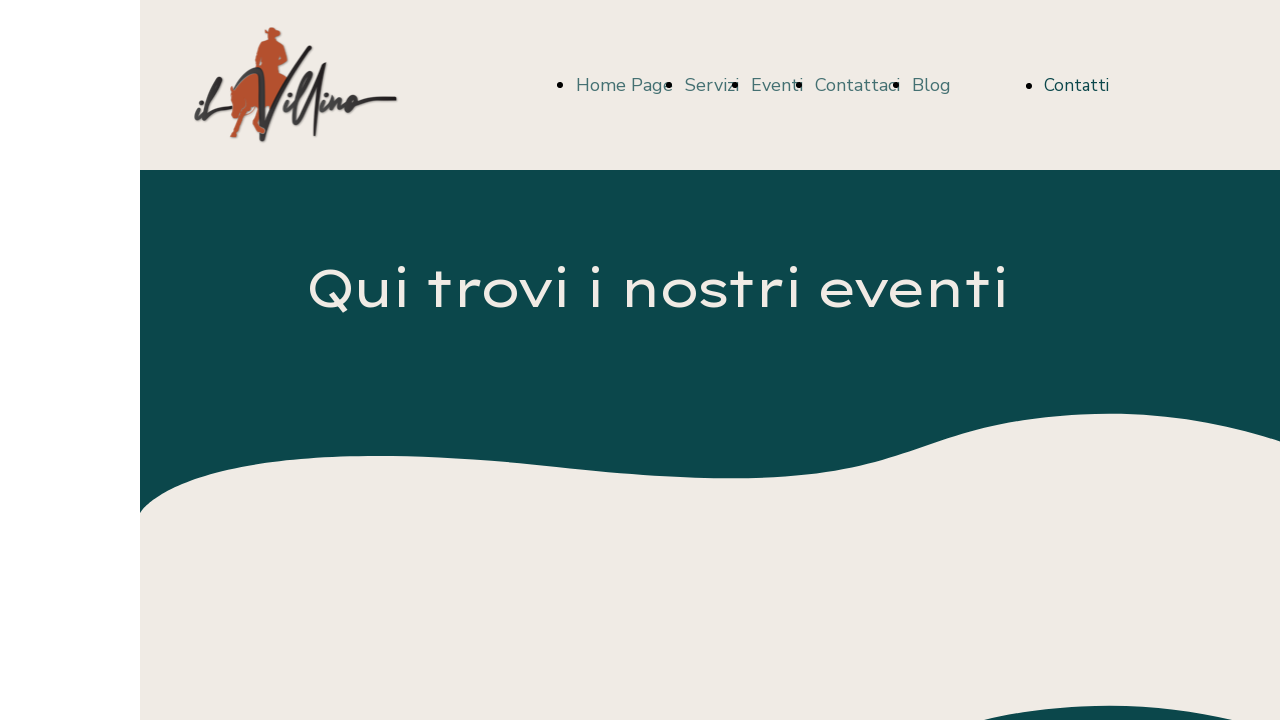

--- FILE ---
content_type: text/html; charset=UTF-8
request_url: https://www.ilvillinoequitazione.it/blog
body_size: 3009
content:
<!doctype html><html lang="it"> <head><title>Il Villino Equitazione - ilvillinoequitazione</title><meta name="description" content="Centro equestre di monta americana, Scuderizzazione, lezioni di monta western, doma e addestramento" /><meta charset="utf-8" /><link rel="preconnect" href="https://static.supersite.aruba.it" crossorigin><link rel="dns-prefetch" href="https://static.supersite.aruba.it/"><link rel="preconnect" href="https://files.supersite.aruba.it"><meta property="og:title" content="Il Villino Equitazione - ilvillinoequitazione"/><meta property="og:description" content="Centro equestre di monta americana, Scuderizzazione, lezioni di monta western, doma e addestramento" /><meta name="fragment" content="!"/><meta property="og:site_name" content="ilvillinoequitazione"><meta property="og:url" content="https://www.ilvillinoequitazione.it/it/blog"/> <meta name="twitter:title" content="Il Villino Equitazione - ilvillinoequitazione"/> <meta name="twitter:description" content="Centro equestre di monta americana, Scuderizzazione, lezioni di monta western, doma e addestramento" /> <meta name="robots" content="all" /><meta name="revisit-after" content="10 days" /><meta name="viewport" content="width=1024" /><link rel="stylesheet" href="//editor.supersite.aruba.it/css/animations.css?v=444" /><style>.style_000000001{font-size:14px;font-family:Roboto; color:rgb(119,119,119);} .style_000000002{ font-size:16px; font-family:Roboto; color:rgb(255,255,255);} .style_000000003{ font-size:48px; font-family:Roboto; color:rgb(255,255,255);} .style_000000004{ font-size:16px; font-family:Roboto; color:rgb(33,33,33);} .style_000000006{ font-size:48px; font-family:Roboto; color:rgb(0,0,0);} .style_000000007{ font-size:14px; font-family:Roboto; color:rgb(255,255,255);} .style_000000005{ font-size:22px; font-family:Roboto; color:rgb(33,33,33);}</style><style>#mc5 a, #mc5 a:link, #mc5 a:active, #mc5 a:visited{ color: blue; text-decoration:none; transition: 0.2s all ease-in-out; -webkit-transition: 0.2s all ease-in-out; -moz-transition: 0.2s all ease-in-out; -ms-transition: 0.2s all ease-in-out; } #mc5 a:hover{ color: blue; text-decoration:none;}</style> <link id="fontstyle" href="/fontstyle.css?c=136" rel="stylesheet" /><link href="https://fonts.googleapis.com/css?family=Nunito+Sans:n,b,i,bi%7CLexend+Mega:n,b,i,bi%7COpen+Sans:n,b,i,bi&display=swap" rel="stylesheet" /> <link href="/public/favicon.png" rel="icon" type="image/x-icon" /><link rel="canonical" href="https://www.ilvillinoequitazione.it/blog"/><style>html{-webkit-text-size-adjust: 100%;}*{ margin:0;}#mc5 h1,#mc5 h2,#mc5 h3,#mc5 h4,#mc5 h5,#mc5 h6{font-weight: 400;}body, #website {font-size: 16px;overflow-x: hidden;overflow-y: hidden;overflow-y:auto;background: #FFFFFF;margin: 0;font-family:'Open Sans',sans-serif; position: absolute; top: 0px; left: 0px; width: 100%; height: 100%; -webkit-overflow-scrolling: touch;}div, span {max-height: 200000px;}.testoc{line-height: 1.2; vertical-align:top;}.testoc span > span > a, .testoc span > font > span > a {display:inline-block}body.flazioNoScroll{overflow: hidden !important;}body *::-webkit-scrollbar { width: 8px;}body *::-webkit-scrollbar-thumb { border-radius: 15px; background: rgba(153, 156, 161, 0.8);}body *::-webkit-scrollbar-track { border-radius: 5px; border: 1px solid rgba(255,255,255,0.1); background: rgba(0,0,0,0.1);} .yscrollbar { position: absolute; top: 0; right: 0; width: 10px; background: red; z-index:30000; -webkit-border-radius: 15px; -moz-border-radius: 15px; border-radius: 15px; /* Background */ background: rgba(0, 0, 0, 0.2); /* Border bottom light */ border-bottom: 1px solid rgba(255, 255, 255, 0.1); /* Inner top shadow */ -moz-box-shadow: inset 0 3px 5px rgba(0, 0, 0, 0.1); -webkit-box-shadow: inset 0 3px 5px rgba(0, 0, 0, 0.1); box-shadow: inset 0 3px 5px rgba(0, 0, 0, 0.1); } .yscroller { background: #bbd; position: relative; top: 0; left: 0; width:100%; height:70px; cursor: pointer; } .yscroller:hover { background: #bbd; position: relative; top: 0; left: 0; cursor: pointer; -webkit-border-radius: 15px; -moz-border-radius: 15px; border-radius: 15px; } .yscroller:active { background: #003399; position: relative; top: 0; left: 0; width:100%; height:70px; cursor: pointer; } body.overflow_recaptha{ height: auto !important; overflow: scroll !important;}div#mc5.popup:after { content: ""; position: fixed; display: block; background: rgba(0,0,0,0.6); width: 100%; height: 100%; top: 0px; left: 0px; z-index: 2000;} </style> <script src="https://static.supersite.aruba.it/cookieb/cb.js"></script> <script> let website_id = 483606; _sckFlazio = []; document.addEventListener("DOMContentLoaded", function() { let flaziocb = new FlazioCB(website_id, false, ''); }); </script> <script>window.requestUri = "/blog?";window.pages_cache = 1;titoloSito = "ilvillinoequitazione";function queueCookieFun(fun, type) { if(typeof _sckFlazio !== "undefined") _sckFlazio.push({"script": fun, "type": type}); else{ fun(); } }</script><style type='text/css' id='aruba'> h1,h2,h3,h4,h5,h6 { margin: 0; line-height: 1.2em; padding-bottom: .4em; font-weight: 600; } </style><script type="application/ld+json">{ "@context": "http://schema.org", "@type": "WebSite", "name": "ilvillinoequitazione", "url": "http://www.ilvillinoequitazione.it"}</script> <link rel="preload" as="script" href="//static.supersite.aruba.it/js/jquery.js"><link rel="preload" as="script" href="//static.supersite.aruba.it/componenti/mainPushHF.js?version='225-199'"><script fetchpriority="high" src="//static.supersite.aruba.it/componenti/mainPushHF.js?version='225-199'"></script><script>window["flazioBasePath"] = "//static.supersite.aruba.it";window["custom_cookie_path"] = "https://static.supersite.aruba.it/cookieb";</script></head><body> <div id="website"> <link rel="stylesheet" href="//www.ilvillinoequitazione.it/customstyle.css"><script src="//flazio.org/componenti/js/jquery.js"></script><div id="aCC5" style="position:absolute; z-index:100; left: 50%; top: 0;"><div id="mc5" style="position:absolute; z-index:150; left: -500px; top: 0px;"><div data-type="element" style="z-index:1;position:absolute; top:0px;left:0px;width:100vw;height:170px"><div class="rettangolo" style="opacity:1;display:block; border-radius:0px;border-width:0px;border-color: #000000; background-color:#F0EBE5; width:100%; height:100%;"></div></div><div data-type="footer" style="z-index:2;position:absolute; top:805px;left:0px;width:100vw;height:97px"><div class="rettangolo" style="opacity:1;display:block; border-radius:0px;border-width:0px;border-color: #000000; background-color:#0B474B; width:100%; height:100%;"></div></div><div data-type="element" style="z-index:3;position:absolute; top:25px;left:52px;width:208px;height:120px"><a class="internal" href="/home"><img style="width:208px;height:120px" src="https://files.supersite.aruba.it/media/14462_cfdc0f3a28195f7dc8a1ac848d3de723eabb8488.png/v1/w_208,h_0/cfdc0f3a28195f7dc8a1ac848d3de723eabb8488.png" alt="cfdc0f3a28195f7dc8a1ac848d3de723eabb8488" title="cfdc0f3a28195f7dc8a1ac848d3de723eabb8488" ></a></div><div data-type="footer" style="z-index:996;position:absolute; top:830px;left:52px;width:928px;height:52px"><p style="line-height:1.72;text-align:center;letter-spacing:normal;font-weight:400;text-shadow:none;" class="style_2930825734384096000"><span style="line-height:1.72;text-align:center;letter-spacing:normal;font-weight:400;text-shadow:none;" class="style_2930825734384096000"> ©ilvillinowesternriding2024&nbsp;- P. IVA 02104150434 </span></p></div><div data-type="element" style="z-index:5;position:absolute; top:61px;left:864px;width:111px;height:49px"><div class="show-menu"> </div><ul style="font-size: 17px;font-family: Nunito Sans;" class="nav menu"><li style="line-height:49px;"><a style="color: #0B474B;" title="Contatti" href="/contattaci" >Contatti</a></li></ul></div><div data-type="element" style="z-index:6;position:absolute; top:62px;left:396px;width:458px;height:46px"><div class="show-menu"> </div><ul style="font-size: 18px;font-family: Nunito Sans;display: flex;" class="nav menu"><li style="line-height:46px;margin-right: 0px;padding-right: 12px;"><a style="color: #447072;" title="Home Page" href="/" >Home Page</a></li><li style="line-height:46px;margin-right: 0px;padding-right: 12px;"><a style="color: #447072;" title="Servizi" href="/servizi" >Servizi</a></li><li style="line-height:46px;margin-right: 0px;padding-right: 12px;"><a style="color: #447072;" title="Eventi" href="/eventi" >Eventi</a></li><li style="line-height:46px;margin-right: 0px;padding-right: 12px;"><a style="color: #447072;" title="Contattaci" href="/contattaci" >Contattaci</a></li><li style="line-height:46px;margin-right: 0px;padding-right: 12px;"><a style="color: #447072;" title="Blog" href="/blog" >Blog</a></li></ul></div><div data-type="element" style="z-index:7;position:absolute; top:169.984375px;left:0px;width:100vw;height:343px"><img style="position:absolute; width:100vw;height:343px" src="https://files.supersite.aruba.it/media/14462_d4cbdd2b187d4ae69e4e5179dbc2f575b8a1f2a0.jpeg/v1/w_0,h_343/d4cbdd2b187d4ae69e4e5179dbc2f575b8a1f2a0.jpeg" alt="d4cbdd2b187d4ae69e4e5179dbc2f575b8a1f2a0.jpeg" title="d4cbdd2b187d4ae69e4e5179dbc2f575b8a1f2a0.jpeg" ></div><div data-type="element" style="z-index:8;position:absolute; top:170px;left:0px;width:100vw;height:343px"><div class="rettangolo" style="opacity:1;display:block; border-radius:0px;border-width:0px;border-color: #000000; background-color:#0B474B; width:100%; height:100%;"></div></div><div data-type="element" style="z-index:991;position:absolute; top:260px;left:52px;width:928px;height:81px"><h1 style=" text-align: center;"><span style="line-height:1.1;text-align:center;letter-spacing:-5px;font-weight:300;text-shadow:none;" class="style_1148712239946676000"> Qui trovi i nostri eventi </span></h1></div><div data-type="element" style="z-index:10;position:absolute; top:413px;left:0px;width:100vw;height:100px"><img style="position:absolute; width:100vw;height:100px" src="https://files.supersite.aruba.it/media/14462_12ff20ab1cf3704d879d125f7033cce825da55f2.svg" alt="" title="" ></div><div data-type="element" style="z-index:11;position:absolute; top:513px;left:0px;width:100vw;height:292px"><div class="rettangolo" style="opacity:1;display:block; border-radius:0px;border-width:0px;border-color: #000000; background-color:#F0EBE5; width:100%; height:100%;"></div></div><div data-type="element" style="z-index:12;position:absolute; top:705px;left:0px;width:100vw;height:100px"><img style="position:absolute; width:100vw;height:100px" src="https://files.supersite.aruba.it/media/14462_fa58dbdaa5a1509da5cfdf01c1e36eb26afb44a7.svg" alt="" title="" ></div></div></div> </div> <div id="fb_pixel"></div> <script> function getCookie(cname) { var name = cname + "="; var ca = document.cookie.split(';'); for (var i = 0; i < ca.length; i++) { var c = ca[i]; while (c.charAt(0) == ' ') c = c.substring(1); if (c.indexOf(name) == 0) return c.substring(name.length, c.length); } return "";}; </script> </body></html>

--- FILE ---
content_type: text/css
request_url: https://www.ilvillinoequitazione.it/fontstyle.css?c=136
body_size: 271
content:
.style_2930825734384096000{font-family:Nunito Sans;font-size:18px;color:rgb(211, 215, 210);}.style_1148712239946676000{font-family:Lexend Mega;font-size:51.7705px;color:rgb(240, 235, 229);}.style_2017609621860152000{font-family:Nunito Sans;font-size:18px;color:rgb(0, 0, 0);}.style_3066020775394964000{font-family:Open Sans;font-size:16px;color:rgb(0, 0, 0);}.style_1991574977522480000{font-family:Nunito Sans;font-size:18px;color:rgb(68, 112, 114);}.style_1912698030127720000{font-family:Lexend Mega;font-size:40.74px;color:rgb(11, 71, 75);}.style_3712335775892940000{font-family:Lexend Mega;font-size:16px;color:rgb(68, 112, 114);}.style_1748852768671748000{font-family:Nunito Sans;font-size:18px;color:rgb(38, 88, 78);}.style_2175533913550724000{font-family:Lexend Mega;font-size:15.4825px;color:rgb(11, 71, 75);}.style_353017781190404000{font-family:Lexend Mega;font-size:24px;color:rgb(11, 71, 75);}.style_1774294251063160000{font-family:Lexend Mega;font-size:40.74px;color:rgb(240, 235, 229);}.style_777297436809300000{font-family:Lexend Mega;font-size:24px;color:rgb(240, 235, 229);}.style_1300577370702640000{font-family:Lexend Mega;font-size:15.4825px;color:rgb(240, 235, 229);}.style_2073816873078632000{font-family:Lexend Mega;font-size:32.116px;color:rgb(240, 235, 229);}.style_577994841297332000{font-family:Lexend Mega;font-size:25.398px;color:rgb(11, 71, 75);}.style_3242447007754300000{font-family:Lexend Mega;font-size:25.398px;color:rgb(240, 235, 229);}.style_1225998536346680000{font-family:Nunito Sans;font-size:18px;color:rgb(240, 235, 229);}.style_1194986691426064000{font-family:Lexend Mega;font-size:32.116px;color:rgb(11, 71, 75);}.style_3354943254473604000{font-family:Lexend Mega;font-size:51.7705px;color:rgb(11, 71, 75);}

--- FILE ---
content_type: image/svg+xml
request_url: https://files.supersite.aruba.it/media/14462_fa58dbdaa5a1509da5cfdf01c1e36eb26afb44a7.svg
body_size: 224
content:
<svg style="-webkit-transform: rotate(180deg); -ms-transform: rotate(180deg); transform: rotate(180deg);" viewBox='0 0 710 100' preserveAspectRatio='none' xmlns='http://www.w3.org/2000/svg'><path d='M709.969 0H-3.05176e-05C-3.05176e-05 0 75 109.375 187.992 98.5269C300.984 87.6791 273 5 479 46C685 87 709.969 0 709.969 0Z' fill='#0B474B'/></svg>